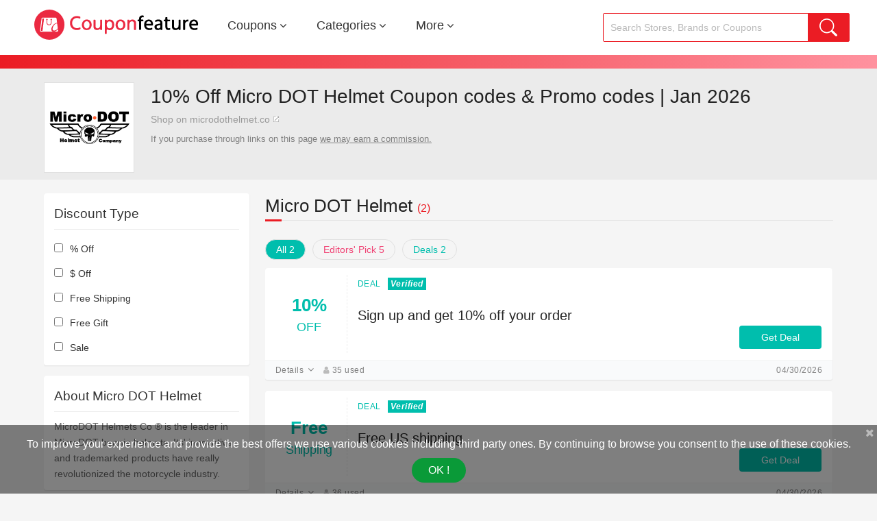

--- FILE ---
content_type: text/html; charset=utf-8
request_url: https://www.couponfeature.com/at/microdothelmet.co
body_size: 8987
content:
<!DOCTYPE html> <html lang="en"> <head> <!-- Google Tag Manager --> <script>(function(w,d,s,l,i){w[l]=w[l]||[];w[l].push({'gtm.start': new Date().getTime(),event:'gtm.js'});var f=d.getElementsByTagName(s)[0], j=d.createElement(s),dl=l!='dataLayer'?'&l='+l:'';j.async=true;j.src= 'https://www.googletagmanager.com/gtm.js?id='+i+dl;f.parentNode.insertBefore(j,f); })(window,document,'script','dataLayer','GTM-NBHBN3S');</script> <!-- End Google Tag Manager --> <meta http-equiv="Content-Type" content="text/html; charset=utf-8"/> <title>Micro DOT Helmet Coupons 2026: 10% Off Coupons & Promo Codes for Micro DOT Helmet</title> <meta content="Get 10% Off with 2 active Micro DOT Helmet promo codes & coupons form couponfeature. Check fresh Micro DOT Helmet coupon codes & Deals - updated daily at couponfeature." name="description"/> <meta content="Micro DOT Helmet coupons，Micro DOT Helmet promo code，Micro DOT Helmet coupon code， Micro DOT Helmet coupon, Micro DOT Helmet coupon codes, Micro DOT Helmet discount code, Micro DOT Helmet deals,Micro DOT Helmet discounts, Micro DOT Helmet promotional code" name="keywords"/> <meta name="robots" content="index,follow" /> <meta name="googlebot" content="noarchive" /> <meta name="viewport" content="width=device-width, initial-scale=1"> <meta name="fo-verify" content="d17d7bd7-64e2-4fde-9693-5e9e0a707a6c"> <meta name='ir-site-verification-token' value='2043764080' /> <meta name="verification" content="691fc4dc7f67fe3c6621288f6d487bae" /> <meta name="1e9b3f0b51bc3ac" content="21c5bdb2c3dfee3b651fcadbc3a5d4bc" /> <meta name="linkbuxverifycode" content="32dc01246faccb7f5b3cad5016dd5033" /> <meta name="lhverifycode" content="32dc01246faccb7f5b3cad5016dd5033" /> <meta name="yandex-verification" content="f21c25d30a9dd237" /> <link rel="dns-prefetch" href="https://www.couponfeature.com"/> <link rel="canonical" href="https://www.couponfeature.com/at/microdothelmet.co"/> <link rel="shortcut icon" href="/favicon.ico?v26011201"/> <link href="/static/index/css/global.css?v26011201" type="text/css" rel="stylesheet"/> <link rel="preload" href="/static/index/font-awesome/css/font-awesome.min.css" as="style" onload="this.rel='stylesheet'"/> <link rel="preload" type="font/woff2" href="/static/index/font-awesome/fonts/fontawesome-webfont.woff2?v=4.7.0" as="font" crossorigin="anonymous"/> </head> <body> <!-- Google Tag Manager (noscript) --> <noscript><iframe src="https://www.googletagmanager.com/ns.html?id=GTM-NBHBN3S" height="0" width="0" style="display:none;visibility:hidden"></iframe></noscript> <!-- End Google Tag Manager (noscript) --> <header> <div class="header"> <div class="head"> <div class="ph"> <span class="nav_icon" onClick="ph_nav()"><i class="fa fa-bars fa-lg"></i></span> <div class="ph_search"> <div class="search"> <form action="/siteinfo/search/" method="get"> <input type="text" class="sear" name="sear" id="search_text_ph" autocomplete="off" value="" onKeyUp="auto_complete('ph')" placeholder="Search Stores, Brands or Coupons" > <i class="fa fa-close fa-lg" onclick="clearBar()"></i> </form> <div class="search_pop" id="search_pop_ph"></div> </div> </div> <nav class="ph_nav"> <a href="https://www.couponfeature.com/coupons/" title="Coupons">Coupons</a> <a href="https://www.couponfeature.com/promo-code/" title="Categories">Categories</a> <a href="https://www.couponfeature.com/blog/" title="Blog">Blog</a> <a href="https://www.couponfeature.com/browser-extension/" title="Coupon Extension">Coupon Extension</a> </nav> <a href="/" class="logo" title="couponfeature.com"></a> <div class="ph_sear" onClick="ph_sear()"><i class="fa fa-search fa-lg"></i></div> </div> <div class="pc"> <a href="/" class="logo" title="couponfeature.com"></a> <div class="nav_search"> <div class="search"> <form action="/siteinfo/search/" method="get"> <input type="text" class="sear" name="sear" id="search_text_pc" autocomplete="off" value="" onKeyUp="auto_complete('pc')" placeholder="Search Stores, Brands or Coupons" > <input type="submit" id="submit" class="sear_btn" value="search"/> </form> <div class="search_pop" id="search_pop_pc"></div> </div> </div> <nav class="nav"> <ul> <li onmouseenter="showTab(this)"> <a class="nav_title" title="Coupons" href="https://www.couponfeature.com/coupons/">Coupons</a>&nbsp;<i class="fa fa-angle-down cate"></i> <nav class="tab_menu"> <ul> <li><a href="https://www.couponfeature.com/at/walmart.com" title="Walmart Promo codes">Walmart Promo codes</a></li> <li><a href="https://www.couponfeature.com/at/macys.com" title="Macy's Promo codes">Macy's Promo Codes</a></li> <li><a href="https://www.couponfeature.com/at/ebay.com" title="eBay Coupon Codes">eBay Coupon Codes</a></li> <li><a href="https://www.couponfeature.com/at/aliexpress.com" title="AliExpress Coupons">AliExpress Coupons</a></li> <li><a href="https://www.couponfeature.com/at/woot.com" title="Woot Coupons">Woot Coupons</a></li> <li><a href="https://www.couponfeature.com/at/bedbathandbeyond.com" title="Bed Bath & Beyond">Bed Bath & Beyond Coupons</a></li> <li><a href="https://www.couponfeature.com/coupons/" title="More Coupons">More Coupons</a></li> </ul> </nav> </li> <li onmouseenter="showTab(this)"> <a class="nav_title" title="Categories" href="https://www.couponfeature.com/promo-code/">Categories</a>&nbsp;<i class="fa fa-angle-down cate"></i> <nav class="tab_menu"> <ul> <li><a href="https://www.couponfeature.com/promo-code/clothing/" title="Clothing">Clothing</a></li> <li><a href="https://www.couponfeature.com/promo-code/health-beauty/" title="Health & Beauty">Health & Beauty</a></li> <li><a href="https://www.couponfeature.com/promo-code/travel/" title="Travel">Travel</a></li> <li><a href="https://www.couponfeature.com/promo-code/home-garden/" title="Home Garden">Home & Garden</a></li> <li><a href="https://www.couponfeature.com/promo-code/department-store/" title="Department Store">Department Store</a></li> <li><a href="https://www.couponfeature.com/promo-code/" title="More Categories">More Categories</a></li> </ul> </nav> </li> <li onmouseenter="showTab(this)"> <a class="nav_title" title="More" href="javascript:void(0)">More</a>&nbsp;<i class="fa fa-angle-down cate"></i> <nav class="tab_menu"> <ul> <li><a href="https://www.couponfeature.com/browser-extension/" title="Coupon Extension">Install Coupon Extension</a></li> <li><a href="https://www.couponfeature.com/blog/" title="Blog">Blog</a></li> </ul> </nav> </li> </ul> </nav> </div> </div> </div> <div class="visitor"></div> <a name="top"></a> </header> <p class="pv_policy hidden">If you purchase through links on this page <a href="/siteinfo/policy.html" title="Privacy Policy" target="_blank" rel="nofollow">we may earn a commission.</a></p> <div class="path_store"> <div class="store_brief"> <div class="clear"></div> <div class="margin_top_10"></div> <div class="store_brief_logo"> <a class="store_logo gtm_tracking" href="/track/U1RPUkU=||||bWljcm9kb3RoZWxtZXQuY28=||aHR0cHM6Ly93d3cuY291cG9uZmVhdHVyZS5jb20vYXQvbWljcm9kb3RoZWxtZXQuY28=||" target="_blank" rel="nofollow"><img src="https://img.madeinlink.com/ImagesFile/SiteImages/Site_202204/Original/fee0784e-eb56-4e07-ac0c-a67c725da563.png" alt="Micro DOT Helmet Promo Codes" onerror="this.src='/static/index/images/logo.svg'"/></a> </div> <div class="brief"> <h1>10% Off Micro DOT Helmet Coupon codes &amp; Promo codes | Jan 2026</h1> <a class="web_url gtm_tracking" href="/track/U1RPUkU=||||bWljcm9kb3RoZWxtZXQuY28=||aHR0cHM6Ly93d3cuY291cG9uZmVhdHVyZS5jb20vYXQvbWljcm9kb3RoZWxtZXQuY28=||" target="_blank" rel="nofollow">Shop on microdothelmet.co</a> <!--<p class="store_desc" onclick="view_brief(this)">Enjoy big Coupon code with 2 Micro DOT Helmet Promo code in January 2026, CouponFeature.com search and collect all the latest discount code, deals in order to save much money for you. how to use microdothelmet.co coupon code? just visit it find the best promo code for you , and copy it, then back to microdothelmet.co Add all of your favorite items to your shopping cart and proceed to the payment process. take a good look at all our money-saving offers to see what you can save.</p>--> <span class="brief_t show">If you purchase through links on this page <a href="/siteinfo/policy.html" title="Privacy Policy" target="_blank" rel="nofollow">we may earn a commission.</a></span> </div> </div> </div> <div class="main_content"> <div class="column_right"> <div class="main_coupons"> <div class="title wrap"> <h2 class="browse">Micro DOT Helmet <a class="store_coupons_num" rel="nofollow" data-code="2"> (2)</a></h2><div class="lower"></div> </div> <div class="select"> <div class="option all active" id="option_all" onclick="m_option('all','store_coupons')">All 2</div> <div class="option editor" id="option_editor" onclick="m_option('editor','coupon_editors')">Editors' Pick 5</div> <div class="option deal" id="option_deal" onclick="m_option('deal','coupon_deal')">Deals 2</div> </div> <div class="coupons_box col_1"> <article class="store_coupons filter_coupons coupon_deal discount_percent"> <div class="offer_list"> <div class="promo_infor"><span class="offer get_deal"><span class="percent">10% <span>off</span></span></span></div> <div class="coupons_jump"> <a class="ty_label type_green" href="https://www.couponfeature.com/deals/" title="Deals">deal</a><a class="label ft_label">Verified</a> <p class="coupon_title gtm_tracking" onClick="jump_url('70725737')">Sign up and get 10% off your order</p> </div> <p class="jump_btn get_deal gtm_tracking" onClick="jump_url('70725737')" id="get_deal_70725737"> Get Deal</p> </div> <div class="detail_more" onclick="shrinks('70725737')"> <div class="dt_btn">Details <i class="fa fa-angle-down cate"></i> <span class="used"><i class="fa fa-user"></i> 35 used</span><span class="expire_time">04/30/2026</span> </div> </div> <div class="details_terms" id="oterms_70725737"> <p><b>Promo Detail: </b> Stay updated on new collections and insured exclusive promotions!</p><p><b>Expiry Date: </b> 04/30/2026</p> </div> </article> <article class="store_coupons filter_coupons coupon_deal discount_free_shipping"> <div class="offer_list"> <div class="promo_infor"><span class="offer get_deal"><span class="free">Free<span>shipping</span></span></span></div> <div class="coupons_jump"> <a class="ty_label type_green" href="https://www.couponfeature.com/deals/" title="Deals">deal</a><a class="label ft_label">Verified</a> <p class="coupon_title gtm_tracking" onClick="jump_url('70725743')">Free US shipping</p> </div> <p class="jump_btn get_deal gtm_tracking" onClick="jump_url('70725743')" id="get_deal_70725743"> Get Deal</p> </div> <div class="detail_more" onclick="shrinks('70725743')"> <div class="dt_btn">Details <i class="fa fa-angle-down cate"></i> <span class="used"><i class="fa fa-user"></i> 36 used</span><span class="expire_time">04/30/2026</span> </div> </div> <div class="details_terms" id="oterms_70725743"> <p><b>Promo Detail: </b> Once they receive your order, well packed and fast delivery services for you!</p><p><b>Expiry Date: </b> 04/30/2026</p> </div> </article> <div class="clear"></div> <article class="store_coupons coupon_editors"> <div class="offer_list"> <div class="promo_infor"><span class="offer get_code"><span class="percent">23% <span>off</span></span></span></div> <div class="coupons_jump"> <a class="ty_label type_red" href="https://www.couponfeature.com/coupons/" title="Coupons">code</a> <p class="coupon_title gtm_tracking" onClick="jump_url('81412919')">23% Off Robot Vacuum and Mop at Mobstub</p> <p class="coupon_desc"><a class="store_name" href="https://www.couponfeature.com/at/mobstub.com" title="MobStub">MobStub</a></p> </div> <p class="jump_btn get_code gtm_tracking" onClick="jump_url('81412919')" id="get_code_81412919"><span class="jump_get" id="jump_get_81412919">...J7</span> Get Code </p> </div> <div class="detail_more" onclick="shrinks('81412919')"> <div class="dt_btn">Details <i class="fa fa-angle-down cate"></i></div> </div> <div class="details_terms" id="oterms_81412919"> <p><b>Promo Detail: </b> This offer may expire in any minute. Come and use it to save money on your shopping on mobstub.com and give yourself a treat.</p> </div> </article> <article class="store_coupons coupon_editors"> <div class="offer_list"> <div class="promo_infor"><span class="offer get_code"><span class="percent">10% <span>off</span></span></span></div> <div class="coupons_jump"> <a class="ty_label type_red" href="https://www.couponfeature.com/coupons/" title="Coupons">code</a> <p class="coupon_title gtm_tracking" onClick="jump_url('81374419')">10% Off Storewide at LEVEL8</p> <p class="coupon_desc"><a class="store_name" href="https://www.couponfeature.com/at/level8cases.com" title="LEVEL8">LEVEL8</a></p> </div> <p class="jump_btn get_code gtm_tracking" onClick="jump_url('81374419')" id="get_code_81374419"><span class="jump_get" id="jump_get_81374419">...MS</span> Get Code </p> </div> <div class="detail_more" onclick="shrinks('81374419')"> <div class="dt_btn">Details <i class="fa fa-angle-down cate"></i></div> </div> <div class="details_terms" id="oterms_81374419"> <p><b>Promo Detail: </b> This offer may expire in any minute. Come and use it to save money on your shopping on level8cases.com and give yourself a treat.</p> </div> </article> <article class="store_coupons coupon_editors"> <div class="offer_list"> <div class="promo_infor"><span class="offer get_code"><span class="percent">20% <span>off</span></span></span></div> <div class="coupons_jump"> <a class="ty_label type_red" href="https://www.couponfeature.com/coupons/" title="Coupons">code</a> <p class="coupon_title gtm_tracking" onClick="jump_url('66019019')">20% Off (Storewide) at Targus</p> <p class="coupon_desc"><a class="store_name" href="https://www.couponfeature.com/at/us.targus.com" title="Targus US">Targus US</a></p> </div> <p class="jump_btn get_code gtm_tracking" onClick="jump_url('66019019')" id="get_code_66019019"><span class="jump_get" id="jump_get_66019019">...20</span> Get Code </p> </div> <div class="detail_more" onclick="shrinks('66019019')"> <div class="dt_btn">Details <i class="fa fa-angle-down cate"></i></div> </div> <div class="details_terms" id="oterms_66019019"> <p><b>Promo Detail: </b> This offer may expire in any minute. Come and use it to save money on your shopping on us.targus.com and give yourself a treat.</p> </div> </article> <article class="store_coupons coupon_editors"> <div class="offer_list"> <div class="promo_infor"><span class="offer get_code"><span class="percent">20% <span>off</span></span></span></div> <div class="coupons_jump"> <a class="ty_label type_red" href="https://www.couponfeature.com/coupons/" title="Coupons">code</a> <p class="coupon_title gtm_tracking" onClick="jump_url('81384819')">20% Off Select Items (minimum Order $150) at South Moon Under</p> <p class="coupon_desc"><a class="store_name" href="https://www.couponfeature.com/at/southmoonunder.com" title="South Moon Under">South Moon Under</a></p> </div> <p class="jump_btn get_code gtm_tracking" onClick="jump_url('81384819')" id="get_code_81384819"><span class="jump_get" id="jump_get_81384819">...ER</span> Get Code </p> </div> <div class="detail_more" onclick="shrinks('81384819')"> <div class="dt_btn">Details <i class="fa fa-angle-down cate"></i></div> </div> <div class="details_terms" id="oterms_81384819"> <p><b>Promo Detail: </b> This offer may expire in any minute. Come and use it to save money on your shopping on southmoonunder.com and give yourself a treat.</p> </div> </article> <article class="store_coupons coupon_editors"> <div class="offer_list"> <div class="promo_infor"><span class="offer get_code"><span class="percent">20% <span>off</span></span></span></div> <div class="coupons_jump"> <a class="ty_label type_red" href="https://www.couponfeature.com/coupons/" title="Coupons">code</a> <p class="coupon_title gtm_tracking" onClick="jump_url('81372919')">20% Off Powder Refill Collection at LastObject</p> <p class="coupon_desc"><a class="store_name" href="https://www.couponfeature.com/at/lastobject.com" title="lastobject">lastobject</a></p> </div> <p class="jump_btn get_code gtm_tracking" onClick="jump_url('81372919')" id="get_code_81372919"><span class="jump_get" id="jump_get_81372919">...20</span> Get Code </p> </div> <div class="detail_more" onclick="shrinks('81372919')"> <div class="dt_btn">Details <i class="fa fa-angle-down cate"></i></div> </div> <div class="details_terms" id="oterms_81372919"> <p><b>Promo Detail: </b> This offer may expire in any minute. Come and use it to save money on your shopping on lastobject.com and give yourself a treat.</p> </div> </article> <div class="clear"></div> <div class="margin_top_20"></div> <div class="title"><h2 class="browse">Expired Micro DOT Helmet Coupons<span> might still work:</span></h2><div class="lower"></div></div> <article class="store_coupons"> <div class="offer_list"> <div class="promo_infor"><span class="offer get_deal"><span class="dollar"> $50<span class="point"></span><span>off</span></span></span></div> <div class="coupons_jump"> <a class="ty_label type_green" href="https://www.couponfeature.com/deals/" title="Deals">deal</a> <p class="coupon_title gtm_tracking" onClick="jump_url('51901099')">Get up to $50 off Clearance Helmets</p> </div> <p class="jump_btn get_deal gtm_tracking" onClick="jump_url('51901099')" id="get_deal_51901099"> Get Deal</p> </div> <div class="detail_more" onclick="shrinks('51901099')"> <div class="dt_btn">Details <i class="fa fa-angle-down cate"></i></div> </div> <div class="details_terms" id="oterms_51901099"> <p><b>Promo Detail: </b> There is a huge promotion for you to get your hands on, offering you $50 Off.</p> </div> </article> <article class="store_coupons"> <div class="offer_list"> <div class="promo_infor"><span class="offer get_deal"><span class="free">Free<span>shipping</span></span></span></div> <div class="coupons_jump"> <a class="ty_label type_green" href="https://www.couponfeature.com/deals/" title="Deals">deal</a> <p class="coupon_title gtm_tracking" onClick="jump_url('51901067')">Free shipping on your orders</p> </div> <p class="jump_btn get_deal gtm_tracking" onClick="jump_url('51901067')" id="get_deal_51901067"> Get Deal</p> </div> <div class="detail_more" onclick="shrinks('51901067')"> <div class="dt_btn">Details <i class="fa fa-angle-down cate"></i></div> </div> <div class="details_terms" id="oterms_51901067"> <p><b>Promo Detail: </b> Grab the fantastic free shipping before it’s gone. Click this offer and start your shopping on microdothelmet.co.</p> </div> </article> <article class="store_coupons"> <div class="offer_list"> <div class="promo_infor"><span class="offer get_deal"><span class="dollar"><span>from</span> $79<span class="point">99</span></span></span></div> <div class="coupons_jump"> <a class="ty_label type_green" href="https://www.couponfeature.com/deals/" title="Deals">deal</a> <p class="coupon_title gtm_tracking" onClick="jump_url('60883505')">Clearance-in-dot-helmets from $79.99</p> </div> <p class="jump_btn get_deal gtm_tracking" onClick="jump_url('60883505')" id="get_deal_60883505"> Get Deal</p> </div> <div class="detail_more" onclick="shrinks('60883505')"> <div class="dt_btn">Details <i class="fa fa-angle-down cate"></i></div> </div> <div class="details_terms" id="oterms_60883505"> <p><b>Promo Detail: </b> Do not miss out and save even more on your order with this microdothelmet.co coupon! Shop now!</p> </div> </article> <article class="store_coupons"> <div class="offer_list"> <div class="promo_infor"><span class="offer get_deal"><span class="dollar"><span>from</span> $3<span class="point"></span></span></span></div> <div class="coupons_jump"> <a class="ty_label type_green" href="https://www.couponfeature.com/deals/" title="Deals">deal</a> <p class="coupon_title gtm_tracking" onClick="jump_url('60883506')">Accessories-bikers starting from $3</p> </div> <p class="jump_btn get_deal gtm_tracking" onClick="jump_url('60883506')" id="get_deal_60883506"> Get Deal</p> </div> <div class="detail_more" onclick="shrinks('60883506')"> <div class="dt_btn">Details <i class="fa fa-angle-down cate"></i></div> </div> <div class="details_terms" id="oterms_60883506"> <p><b>Promo Detail: </b> Order everything you like from microdothelmet.co at a promotional price when applying our deals and offers. Click here to receive items from $3.</p> </div> </article> <article class="store_coupons"> <div class="offer_list"> <div class="promo_infor"><span class="offer get_deal"><span class="dollar"><span>from</span> $29<span class="point">99</span></span></span></div> <div class="coupons_jump"> <a class="ty_label type_green" href="https://www.couponfeature.com/deals/" title="Deals">deal</a> <p class="coupon_title gtm_tracking" onClick="jump_url('60883507')">Microlid-curve-helmets from $29.99</p> </div> <p class="jump_btn get_deal gtm_tracking" onClick="jump_url('60883507')" id="get_deal_60883507"> Get Deal</p> </div> <div class="detail_more" onclick="shrinks('60883507')"> <div class="dt_btn">Details <i class="fa fa-angle-down cate"></i></div> </div> <div class="details_terms" id="oterms_60883507"> <p><b>Promo Detail: </b> Click this link to get items from $29.99. You’ll take advantage of promotional prices and never pay full on microdothelmet.co!</p> </div> </article> <article class="store_coupons"> <div class="offer_list"> <div class="promo_infor"><span class="offer get_code"><span class="dollar"> $5<span class="point"></span><span>off</span></span></span></div> <div class="coupons_jump"> <a class="ty_label type_red" href="https://www.couponfeature.com/coupons/" title="Coupons">code</a> <p class="coupon_title gtm_tracking" onClick="jump_url('54368645')">$5 off any order</p> </div> <p class="jump_btn get_code gtm_tracking" onClick="jump_url('54368645')" id="get_code_54368645"><span class="jump_get" id="jump_get_54368645">...FF</span> Get Code </p> </div> <div class="detail_more" onclick="shrinks('54368645')"> <div class="dt_btn">Details <i class="fa fa-angle-down cate"></i></div> </div> <div class="details_terms" id="oterms_54368645"> <p><b>Promo Detail: </b> Click and copy this coupon to shop and save $5 Off at Micro DOT Helmet.</p> </div> </article> <article class="store_coupons"> <div class="offer_list"> <div class="promo_infor"><span class="offer get_code"><span class="percent">5% <span>off</span></span></span></div> <div class="coupons_jump"> <a class="ty_label type_red" href="https://www.couponfeature.com/coupons/" title="Coupons">code</a> <p class="coupon_title gtm_tracking" onClick="jump_url('54368646')">5% off any order</p> </div> <p class="jump_btn get_code gtm_tracking" onClick="jump_url('54368646')" id="get_code_54368646"><span class="jump_get" id="jump_get_54368646">...C5</span> Get Code </p> </div> <div class="detail_more" onclick="shrinks('54368646')"> <div class="dt_btn">Details <i class="fa fa-angle-down cate"></i></div> </div> <div class="details_terms" id="oterms_54368646"> <p><b>Promo Detail: </b> Go to shop at Micro DOT Helmet and get 5% Off by using this coupon code.</p> </div> </article> <article class="store_coupons"> <div class="offer_list"> <div class="promo_infor"><span class="offer get_deal"><span class="dollar"><span>only</span> $89<span class="point">99</span></span></span></div> <div class="coupons_jump"> <a class="ty_label type_green" href="https://www.couponfeature.com/deals/" title="Deals">deal</a> <p class="coupon_title gtm_tracking" onClick="jump_url('64834807')">Discounted Microdot Beanie Helmets for $89.99</p> </div> <p class="jump_btn get_deal gtm_tracking" onClick="jump_url('64834807')" id="get_deal_64834807"> Get Deal</p> </div> <div class="detail_more" onclick="shrinks('64834807')"> <div class="dt_btn">Details <i class="fa fa-angle-down cate"></i></div> </div> <div class="details_terms" id="oterms_64834807"> <p><b>Promo Detail: </b> Click this link to get items at $89.99. You’ll take advantage of promotional prices and never pay full on microdothelmet.co!</p> </div> </article> <article class="store_coupons"> <div class="offer_list"> <div class="promo_infor"><span class="offer get_code"><span class="dollar"> $5<span class="point"></span><span>off</span></span></span></div> <div class="coupons_jump"> <a class="ty_label type_red" href="https://www.couponfeature.com/coupons/" title="Coupons">code</a> <p class="coupon_title gtm_tracking" onClick="jump_url('64834816')">$5 Off Your Purchase</p> </div> <p class="jump_btn get_code gtm_tracking" onClick="jump_url('64834816')" id="get_code_64834816"><span class="jump_get" id="jump_get_64834816">...C5</span> Get Code </p> </div> <div class="detail_more" onclick="shrinks('64834816')"> <div class="dt_btn">Details <i class="fa fa-angle-down cate"></i></div> </div> <div class="details_terms" id="oterms_64834816"> <p><b>Promo Detail: </b> Make use of this promo code from Micro DOT Helmet to save $5 Off.</p> </div> </article> <article class="store_coupons"> <div class="offer_list"> <div class="promo_infor"><span class="offer get_code"><span class="percent">5% <span>off</span></span></span></div> <div class="coupons_jump"> <a class="ty_label type_red" href="https://www.couponfeature.com/coupons/" title="Coupons">code</a> <p class="coupon_title gtm_tracking" onClick="jump_url('64834810')">5% Off Sitewide</p> </div> <p class="jump_btn get_code gtm_tracking" onClick="jump_url('64834810')" id="get_code_64834810"><span class="jump_get" id="jump_get_64834810">...FF</span> Get Code </p> </div> <div class="detail_more" onclick="shrinks('64834810')"> <div class="dt_btn">Details <i class="fa fa-angle-down cate"></i></div> </div> <div class="details_terms" id="oterms_64834810"> <p><b>Promo Detail: </b> Redeem this great 5% Off coupon at Micro DOT Helmet once you make the shopping and check out.</p> </div> </article> </div> <div class="clear"></div> <div class="faq_content"> <div class="title"><h2 class="left_h2">How to use a Micro DOT Helmet Offer？</h2></div> <div class="content"> <p>Firstly, you pick up the item and add it to the shopping cart. Please ensure that you've chosen the proper quantity, color, size and other details.</p> <p>Secondly, you copy the coupon code of couponfeature.com which can be applied to the item you’ve chosen. It means that your item meets the application requirement of the coupon code. When you click on the coupon code, you can read its requirement.</p> <p>Thirdly, you apply the discount code at checkout.</p> <p>Finally, you get discounted price and pay for the item.</p> </div> </div> <div class="faq_content"> <div class="title"><h2 class="left_h2">Why Can’t I use Micro DOT Helmet Coupon Codes?</h2></div> <div class="content"> <p>If you can't use Micro DOT Helmet Discounts coupon codes, There are some reasons why you are unable to use:</p> <p>1. The code has expired.</p> <p>2. You have used the code already.</p> <p>3. The code has been entered incorrectly.</p> <p>4. The code can't be used on the product you're purchasing.</p> <p>5. The code requires you to spend a minimum amount which you've got not reached Please double check the code's terms and see the detail on the store site if you meet any questions.</p> </div> </div> </div> </div> <aside class="column_left"> <div class="aside_part"> <div class="sidebar_box"> <span class="title">Discount Type</span> <div class="content"> <form id="filter-form" class="filter_selection"> <label class="elem_option"> <input type="checkbox" name="deal_type[]" value="discount_percent" class="myInput"/> <span>% Off</span> </label> <label class="elem_option"> <input type="checkbox" name="deal_type[]" value="discount_dollar" class="myInput"/> <span>$ Off</span> </label> <label class="elem_option"> <input type="checkbox" name="deal_type[]" value="discount_free_shipping" class="myInput"/> <span>Free Shipping</span> </label> <label class="elem_option"> <input type="checkbox" name="deal_type[]" value="discount_free_gift" class="myInput"/> <span>Free Gift</span> </label> <label class="elem_option"> <input type="checkbox" name="deal_type[]" value="discount_sale" class="myInput"/> <span>Sale</span> </label> </form> </div> </div> </div> <div class="aside_part"> <div class="sidebar_box"><span class="title">About Micro DOT Helmet</span> <div class="content"> <div class="about_p more"><p>MicroDOT Helmets Co ® is the leader in MicroDOT beanie helmets. Its&#39; innovative and trademarked products have really revolutionized the motorcycle industry.</p></div> </div> </div> </div> <div class="aside_part"> <div class="sidebar_box"><span class="title">Today’s Micro DOT Helmet Top Offers:</span> <div class="content"> <ul class="top_offer"> <li><p class="discount_title gtm_tracking" onClick="jump_url('70725737')">Sign up and get 10% off your order</p></li> <li><p class="discount_title gtm_tracking" onClick="jump_url('70725743')">Free US shipping</p></li> </ul> <p>Total Offers <span class="red_stats">2</span></p> <p>Coupons <span class="red_stats">0</span></p> <p>Deals <span class="red_stats">2</span></p> <p>Best Discount <span class="red_stats">10% Off</span></p> </div> </div> </div> <div class="aside_part"> <div class="sidebar_box"><span class="title">Related Stores</span> <div class="content"> <a href="https://www.couponfeature.com/at/casetify.com" title="CASETiFY" class="cate_item">CASETiFY</a> <a href="https://www.couponfeature.com/at/glamermaid.com" title="Glamermaid" class="cate_item">Glamermaid</a> <a href="https://www.couponfeature.com/at/yoox.com" title="YOOX" class="cate_item">YOOX</a> <a href="https://www.couponfeature.com/at/speckyfoureyes.com" title="Specky Four Eyes" class="cate_item">Specky Four Eyes</a> <a href="https://www.couponfeature.com/at/ipitaka.com" title="PITAKA" class="cate_item">PITAKA</a> <a href="https://www.couponfeature.com/at/planttherapy.com" title="Plant Therapy" class="cate_item">Plant Therapy</a> <a href="https://www.couponfeature.com/at/zennioptical.com" title="Zenni Optical" class="cate_item">Zenni Optical</a> <a href="https://www.couponfeature.com/at/limeroad.com" title="LimeRoad" class="cate_item">LimeRoad</a> <a href="https://www.couponfeature.com/at/loopsandwales.com" title="Loops and Wales" class="cate_item">Loops and Wales</a> <a href="https://www.couponfeature.com/at/forbesandlewis.com" title="Forbes &amp; Lewis" class="cate_item">Forbes &amp; Lewis</a> <a href="https://www.couponfeature.com/at/headkandypro.com" title="Head Kandy" class="cate_item">Head Kandy</a> <a href="https://www.couponfeature.com/at/smartandsexy.com" title="Smart and Sexy" class="cate_item">Smart and Sexy</a> </div> </div> </div> </aside> <div class="clear"></div> </div> <div class="main_down"> <div class="main_content"> <div class="main_down_lang"> <div class="title"><div class="upper"><h2>Trending Stores</h2></div></div> <div class="new_store trending_store"> <a href="/at/macys.com" title="Macy's">Macy's</a> <a href="/at/walmart.com" title="Walmart">Walmart</a> <a href="/at/bedbathandbeyond.com" title="Bed Bath And Beyond">Bed Bath And Beyond</a> <a href="/at/aliexpress.com" title="Aliexpress">Aliexpress</a> <a href="/at/spinealign.com" title="SpineAlign">SpineAlign</a> <a href="/at/chewy.com" title="Chewy">Chewy</a> <a href="/at/expedia.com" title="Expedia">Expedia</a> <a href="/at/myheritage.com" title="Myheritage">Myheritage</a> <a href="/at/anthropologie.com" title="Anthropologie">Anthropologie</a> <a href="/at/lowes.com" title="Lowes">Lowes</a> <a href="/at/papermart.com" title="Papermart">Papermart</a> <a href="/at/dyson.com" title="Dyson">Dyson</a> <a href="/at/jessicalondon.com" title="Jessica London">Jessica London</a> <a href="/at/lego.com" title="Lego">Lego</a> <a href="/at/woot.com" title="Woot">Woot</a> <a href="/at/abt.com" title="Abt">Abt</a> <a href="/at/barcelo.com" title="Barcelo">Barcelo</a> <a href="/at/temu.com" title="TEMU">TEMU</a> <a href="/at/prodigygame.com" title="Prodigy">Prodigy</a> <a href="/at/oyorooms.com" title="OYO Rooms">OYO Rooms</a> <a href="/at/eileenfisher.com" title="Eileen Fisher">Eileen Fisher</a> <a href="/at/kohls.com" title="Kohls">Kohls</a> <a href="/at/blacklyte.com" title="Blacklyte">Blacklyte</a> <a href="/at/pinkblushmaternity.com" title="Pinkblush">Pinkblush</a> <a href="/at/jacksonhewitt.com" title="Jackson Hewitt">Jackson Hewitt</a> <a href="/at/paulayoung.com" title="Paula Young">Paula Young</a> <a href="/at/meshki.us" title="Meshki">Meshki</a> <a href="/at/privatewhitevc.com" title="Private White VC">Private White VC</a> <a href="/at/thehalara.com" title="Halara">Halara</a> <a href="/at/stylevana.com" title="Stylevana">Stylevana</a> <a href="/at/iplay.com" title="Iplay">Iplay</a> <a href="/at/shaws.com" title="Shaws">Shaws</a> <a href="/at/wedgwood.com" title="Wedgwood">Wedgwood</a> <a href="/at/ashleyfurniture.com" title="Ashley Furniture Mattress">Ashley Furniture Mattress</a> <a href="/at/prm.com" title="PRM">PRM</a> <a href="/at/rihoas.com" title="Rihoas">Rihoas</a> <a href="/at/gtracing.com" title="Gtracing">Gtracing</a> <a href="/at/join.skillshare.com" title="Skillshare">Skillshare</a> <a href="/at/takethesis.com" title="Thesis">Thesis</a> <a href="/at/hk.dvf.com" title="DVF">DVF</a> <a href="/at/stevemadden.ca" title="Steve Madden Canada">Steve Madden Canada</a> <a href="/at/relentlessdefender.com" title="Relentless Defender">Relentless Defender</a> <a href="/at/goli.com" title="Goli">Goli</a> <a href="/at/rag-bone.com" title="rag &amp; bone">rag & bone</a> <a href="/at/avast.com" title="Avast">Avast</a> <a href="/at/shop.samsonite.com" title="Samsonite">Samsonite</a> <a href="/at/gamestop.com" title="Gamestop">Gamestop</a> <a href="/at/humblebundle.com" title="Humble Bundle">Humble Bundle</a> <a href="/at/spirithalloween.com" title="Spirit Halloween">Spirit Halloween</a> <a href="/at/peacebird.com" title="Peacebird">Peacebird</a> </div> <div class="more_store" onclick="more_store()"><span><i class="fa fa-angle-down fa-2x"></i></span></div> </div> </div> </div> <div class="main_content"> <div class="path"> <a href="https://www.couponfeature.com" title="couponfeature.com">Home</a>&nbsp;&gt;&nbsp; <a href="/promo-code/accessories/" title="Accessories">Accessories</a>&nbsp;&gt;&nbsp; <a href="/promo-code/headwear/" title="Headwear">Headwear</a>&nbsp;&gt;&nbsp; <span>Micro DOT Helmet</span> </div> </div> <footer> <div class="footer_main"> <div class="footer clear"> <div class="about_us"> <div class="col_down"> <span class="tit">All Countries</span> <a href="https://www.couponfeature.com" title="Couponfeature United States"><img data-src="/static/index/images/flag/us.jpg" alt="Couponfeature United States" class="lazyload"/> <span>United States</span></a> <a href="https://www.couponfeature.com/au/" title="Couponfeature Australia"><img data-src="/static/index/images/flag/au.jpg" alt="Couponfeature Australia" class="lazyload"/> <span>Australia</span></a> <a href="https://www.couponfeature.com/in/" title="Couponfeature India"><img data-src="/static/index/images/flag/in.jpg" alt="Couponfeature India" class="lazyload"/> <span>India</span></a> <a href="https://www.couponfeature.com/de/" title="Couponfeature Deutschland"><img data-src="/static/index/images/flag/de.jpg" alt="Couponfeature Deutschland" class="lazyload"/> <span>Deutschland</span></a> <a href="https://www.couponfeature.com/es/" title="Couponfeature Spain"><img data-src="/static/index/images/flag/sp.jpg" alt="Couponfeature Spain" class="lazyload"/> <span>Spain</span></a> <a href="https://www.couponfeature.com/it/" title="Couponfeature Italia"><img data-src="/static/index/images/flag/it.jpg" alt="Couponfeature Italia" class="lazyload"/> <span>Italia</span></a> <a href="https://www.couponfeature.com/br/" title="Couponfeature Brasil"><img data-src="/static/index/images/flag/br.jpg" alt="Couponfeature Brasil" class="lazyload"/> <span>Brasil</span></a> </div> <div class="col_down"> <span class="tit">Holiday</span> <a href="https://www.couponfeature.com/black-friday/" title="Black Friday">Black Friday</a> <a href="https://www.couponfeature.com/cyber-monday/" title="Cyber Monday">Cyber Monday</a> <a href="https://www.couponfeature.com/christmas/" title="Christmas">Christmas</a> <a href="https://www.couponfeature.com/halloween-sale/" title="Halloween Sale">Halloween Sale</a> <a href="https://www.couponfeature.com/valentines-day/" title="Valentine's Day">Valentine's Day</a> </div> <div class="col_down"> <span class="tit">Stores</span> <a href="https://www.couponfeature.com/store/" title="Sitemap">Sitemap</a> <a href="https://www.couponfeature.com/promo-code/" title="Categories">Categories</a> <a href="https://www.couponfeature.com/popular-coupon-tags/" title="Coupon Tags">Coupon Tags</a> <a href="https://www.couponfeature.com/submit-a-coupon/" title="Submit A Coupon">Submit A Coupon</a> <a href="https://www.couponfeature.com/browser-extension/" title="Coupon Extension">Coupon Extension</a> </div> <div class="col_down"> <span class="tit">Company</span> <a href="https://www.couponfeature.com/siteinfo/about.html" title="About Couponfeature" rel="nofollow" >About US</a> <a href="https://www.couponfeature.com/siteinfo/contact-us.html" title="About Couponfeature" rel="nofollow" >Contact US</a> <a href="https://www.couponfeature.com/siteinfo/privacy-policy.html" title="Privacy Policy" rel="nofollow" >Privacy Policy</a> <a href="https://www.couponfeature.com/siteinfo/terms-of-service.html" title="Terms of Use" rel="nofollow" >Terms of Use</a> <a href="https://www.couponfeature.com/siteinfo/dmca.html" title="DMCA" rel="nofollow" >DMCA</a> <a href="https://www.couponfeature.com/siteinfo/policy.html" title="Disclosure Policy" rel="nofollow">Disclosure Policy</a> </div> </div> <div class="social"> <div class="get_social"> <a href="https://twitter.com/coupon_feature" target="_blank" rel="nofollow" title="twitter"><i class="fa fa-twitter"></i></a> <a href="https://www.instagram.com/couponfeature/" target="_blank" rel="nofollow" title="instagram"><i class="fa fa-instagram"></i></a> </div> </div> </div> <div class="foot"><p>© 2026 couponfeature.com All rights reserved.<br />Third-party trademarks are the property of their respective third-party owners. Presence of a third-party trademark does not mean that Couponfeature has any relationship with that third-party or that the third-party endorses Couponfeature or its services.</p></div> </div> <div class="cookie_box"> <div class="close" onclick="ShutDown()"><i class="fa fa-close"></i></div> <div class="coupon_code"> <div class="tips">To improve your experience and provide the best offers we use various cookies including third party ones. By continuing to browse you consent to the use of these cookies.</div> </div> <div class="code_down" onclick="ShutDown()">OK !</div> </div> <div class="chart" id="back-to-top"><a class="back_link" href="#top" title="back top"><i class="fa fa-angle-up"></i></a></div> <div class="full-screen" onclick="fullClick()"></div> <div class="code_box"> <div class="close" onclick="code_close()"> <svg width="16" height="18" xmlns="http://www.w3.org/2000/svg" version="1.1" xml:space="preserve"> <g fill="#9c9ca4"><path stroke="null" d="m14.5,3.81393l-1.31393,-1.31393l-5.18607,5.18607l-5.18607,-5.18607l-1.31393,1.31393l5.18607,5.18607l-5.18607,5.18607l1.31393,1.31393l5.18607,-5.18607l5.18607,5.18607l1.31393,-1.31393l-5.18607,-5.18607l5.18607,-5.18607z" id="svg_1"/></g> </svg> </div> <div class="code_wrapper"> <div class="info_wrapper"> <div class="logo_wrapper"><img src="" alt="" id="hlogo"/></div> <div class="info"> <p>Would you like Couponfeature to find All <span class="store_name" id="store_name"></span> codes with just one click？</p> <a class="ph_btn_add" href="https://chromewebstore.google.com/detail/couponfeature-coupon-find/nlcmhpgifhhiljekemmnbmnjdcblnlcg?utm_source=cf_seo_popup" title="Coupon Extension" target="_blank">Yes! Add to Chrome - It's free</a> </div> <a class="btn_add" href="https://chromewebstore.google.com/detail/couponfeature-coupon-find/nlcmhpgifhhiljekemmnbmnjdcblnlcg?utm_source=cf_seo_popup" title="Coupon Extension" target="_blank">Yes! Add to Chrome - It's free</a> </div> <div class="code_content"> <div class="htitle" id="htitle"></div> <p class="copy_title"></p> <div class="code_copy"> <p class="code" id="code"></p><div class="copy" data-clipboard-action="copy" data-clipboard-target="#code" id="copy_code"></div> </div> </div> </div> </div> </footer> <script src="/static/index/js/jquery-1.10.1.min.js"></script> <script src="/static/index/js/clipboard.min.js"></script> <script src="/static/index/js/lazysizes.min.js" async></script> <script src="/static/index/js/site.js?v26011201"></script> <script> $(document).ready(function(){ var clipboard = new Clipboard('.copy'); clipboard.on('success', function(e) { $("#copy_code").html("COPIED"); }); clipboard.on('error', function(e) { console.log(e); }); }); </script> <script defer src="https://static.cloudflareinsights.com/beacon.min.js/vcd15cbe7772f49c399c6a5babf22c1241717689176015" integrity="sha512-ZpsOmlRQV6y907TI0dKBHq9Md29nnaEIPlkf84rnaERnq6zvWvPUqr2ft8M1aS28oN72PdrCzSjY4U6VaAw1EQ==" data-cf-beacon='{"version":"2024.11.0","token":"bb142074381e401aa28482c0b3738643","r":1,"server_timing":{"name":{"cfCacheStatus":true,"cfEdge":true,"cfExtPri":true,"cfL4":true,"cfOrigin":true,"cfSpeedBrain":true},"location_startswith":null}}' crossorigin="anonymous"></script>
</body> </html> 

--- FILE ---
content_type: application/javascript
request_url: https://www.couponfeature.com/static/index/js/site.js?v26011201
body_size: 5996
content:
// JavaScript Document
function ph_nav() {
    $(".ph_nav").slideToggle();
}
function ph_sear() {
    $(".ph_nav").hide();
    $(".ph_search").slideToggle("500");
}
var mysearch;
function auto_complete(type) {
    var sear_str= $('#search_text_' + type).val();
    var val_length = sear_str.length;
    if (val_length > 1) {
        clearTimeout(mysearch);
        mysearch = setTimeout(function () {
            if (sear_str == '' || sear_str == null) {
                $('#search_text_' + type).val('');
                $("#search_pop_" + type).hide();
            } else {
                var url = window.location.href;
                url = url.split("/");
                $.post("/api/auto_complete/", {'sear_str': sear_str, 'url': url[3]},
                    function (data) {
                        if (data) {
                            $("#search_pop_" + type).html(data);
                            $("#search_pop_" + type).slideDown(50);
                        }
                    });
            }
        }, 700);
    } else {
        $("#search_pop_" + type).hide();
    }
}
function pop_url(id) {
    $("#" + id).slideDown(400);
    $(".store_logo").mouseleave(function () {
        $("#" + id).stop(true, true).hide();
    });
}
function auto_search() {
    var sear_store = $("#sear_store").val();
    if (sear_store != '') {
        $.post("/api/auto_search/", {'sear_store': sear_store},
            function (data) {
                if (data.length > 0) {
                    $(".elem_option1").hide();
                    data.forEach(e => {
                        $("#deal_" + e).show();
                    });
                } else {
                    $(".elem_option1").hide();
                    $("#view_more").hide();
                }
            });
    } else {
        $(".elem_option1").show();
        $("#view_more").show();
    }
}
function auto_pop() {
    var domain_name = $(".domain_name").val();
    if (domain_name != '') {
        $.post("/api/auto_pop/", {'domain_name': domain_name},
            function (data) {
                if (data) {
                    $(".store_pop").html(data);
                    $(".store_pop").show();
                }
            });
        $(".domain_msg").hide();
        $(".domain_name").removeClass('active');
    }
}
function check_store(value) {
    if (value) {
        $(".domain_name").val(value);
        $(".store_pop").hide();
    }
}
function showAct(id) {
    $(id).addClass("active");
    $(id).mouseleave(function () {
        $(id).removeClass("active");
    });
}
function m_option(id, type) {
    $(".filter_coupons").hide();
    $("." + type).show();
    $(".option").removeClass('active');
    $("#option_" + id).addClass('active');
    $(".option").css('background', 'unset');
    if (id == 'editor') {
        $("#option_" + id).css('background', '#f04374');
    } else if (id == 'code') {
        $("#option_" + id).css('background', '#eb1c24');
    } else {
        $("#option_" + id).css('background', '#00bead');
    }
}
function bl_option(id) {
    $(".options").removeClass('active');
    $("#options_" + id).addClass('active');
    if(id == 'all'){
        $(".blog_list").show();
        $(".loading_more").show();
    }else{
        $(".blog_list").hide();
        $(".blog_" + id).show();
        $(".loading_more").hide();
    }
}
function opacity_show(id) {
    $("#" + id).css('display', 'block');
    $(".cate_op").mouseleave(function () {
        $("#" + id).stop(true, true).hide();
    });
}
function view_more() {
    $("#filter_content").css('overflow-y', 'auto');
    $("#view_more").hide();
    $("#view_less").show();
}
function view_less() {
    $("#filter_content").css('overflow', 'hidden');
    $("#view_less").hide();
    $("#view_more").show();
}
function more_store(){
    $(".trending_store").toggleClass('more');
    $(".more_store").toggleClass('more');
}
function view_brief(tab){$(tab).toggleClass('more');}
function fullClick() {code_close();}
function code_close() {
    var url = window.location.href;
    url = url.split("?");
    if (url[1].indexOf("sear=") != -1) {//true
        var param = url[1].split("&");
        history.pushState(null, null, url[0] + "?" + param[0]);
    } else {
        history.pushState(null, null, url[0]);
    }
    $('.full-screen').hide();
    $('.code_box').hide();
}
function verity_close() {
    $('.full-screen').hide();
    $('.verify_box').hide();
}
function clearBar(){
    $("#search_text_ph").val('');
    $("#search_pop_ph").css('display', 'none');
    $(".ph_search").css('display', 'none');
}
var time;
var i = 0;
function holdDown() {
    time = setInterval(function ()
    {
        var load = document.getElementById('load');
        var result = document.getElementById('result');
        if (i < 50) {
            i += 1;
            load.style.width = i * 6 + 'px';
            result.innerText = i * 2 + '%';
        }
        if (i >= 50) {
            clearInterval(time);
            verify_success();
            $.cookie('is_verify',true,{expires: 30, path: '/'});
        }
    }, 100);
}
function holdUp() {clearInterval(time);}
var close_time;
function verify_success(){
    $("#result").hide();
    $("#check").show();
    close_time = setTimeout(function ()
    {
        $(".verify_box").hide();
        $(".full-screen").hide();
    }, 300);
    var domain_name=$.cookie('domain_name')?$.cookie('domain_name'):'';
    var coupon_code=$.cookie('coupon_code')?$.cookie('coupon_code'):'';
    var expire_date=$.cookie('expire_date')?$.cookie('expire_date'):'';
    var description=$.cookie('description')?$.cookie('description'):'';
    send_post(domain_name,coupon_code,expire_date,description);
}
function code_box_show(couponfeature_id,url) {
    var date = new Date();
    date.setTime(date.getTime() + (24 * 60 * 60 * 1000));
    var coupon_info= $.cookie('coupon_info')?$.cookie('coupon_info'):'';
    $.post("/api/out_track/", {'couponfeature_id':couponfeature_id,'url':url},
        function (data) {
            if(data){
                $('.full-screen').show();
                $('.code_box').show();
                $("#htitle").text(data.discount_title);
                $("#store_name").text(data.merchant_name);
                $("#hlogo").attr('src',data.merchant_logo);
                var store_html = "<a href='" + data.track + "' target='_blank' rel='nofollow' class='gtm_tracking'>" + data.merchant_name + " </a>";
                if (data.discount_code) {
                    $("#code").show();
                    $(".code_copy").show();
                    $(".copy_title").html(data.copy_info +' '+ store_html);
                    $("#code").html(data.discount_code);
                    if(coupon_info){
                        if(coupon_info.indexOf(data.discount_id) == -1){
                            coupon_info=jQuery.parseJSON($.cookie('coupon_info'));
                            coupon_info.push({'id':data.discount_id,'code':data.discount_code});
                            $.cookie('coupon_info', JSON.stringify(coupon_info), {expires: date, path: '/'});
                        }
                    }else{
                        coupon_info=[];
                        coupon_info.push({'id':data.discount_id,'code':data.discount_code});
                        $.cookie('coupon_info', JSON.stringify(coupon_info), {expires: date, path: '/'});
                    }
                } else {
                    $(".copy_title").html(data.deal_info +' '+ store_html);
                    $("#code").hide();
                    $(".code_copy").hide();
                }
                $("#code_desc").html(data.detail +' '+data.desc);
                if (data.expiretime) {
                    $("#code_time").html(data.expire_time_info +' '+ data.expiretime);
                }
                $("#code_like").html(data.works);
                $("#copy_code").html(data.copy_btn);
                dealCouponCode(data.discount_id,data.discount_code);
            }
        });
}
function dealCouponCode(coupon_id,coupon_code) {
    $('#get_code_' + coupon_id).css('background','none');
    $('#jump_get_' + coupon_id).css("text-align", "center");
    if (coupon_code) {
        $("#jump_get_" + coupon_id).text(coupon_code);
    }
}
function jump_url(id) {
    var http = window.location.href;
    url = http.split("?");
    if (url[1]) {
        window.open(http + "&couponfeature_id=" + id);
    } else {
        window.open(http + "?couponfeature_id=" + id);
    }
    window.location = '/track/'+id;
}
function showTab(tab) {
    $(tab).children('.tab_menu').slideToggle(100);
    $(tab).mouseleave(function () {
        $(".tab_menu").hide();
    });
}
$(document).ready(function () {
    var url = window.location.href;
    if(url.indexOf('couponfeature_id')>-1){
        var arr_url = url.split("couponfeature_id=");
        if (arr_url[1]) {
            code_box_show(arr_url[1],url);
        }
    }
    $(window).on('pageshow', () => {
        $("#search_text_ph").val('');
        $("#search_pop_ph").css('display', 'none');
    });
    $("#search_text_pc").click(function (e) {
        e.stopPropagation();
    });
    var coupon_info= $.cookie('coupon_info')?jQuery.parseJSON($.cookie('coupon_info')):[];
    if (coupon_info) {
        var coupon_length=coupon_info.length;
        for (var i = 0; i < coupon_length; i++) {
            dealCouponCode(coupon_info[i].id,coupon_info[i].code);
        }
    }
    /*$("img").lazyload({effect: "fadeIn"});*/
    if ($.cookie('pop') == '' || $.cookie('pop') == null) {cookie_box_show();}
    $("body").click(function () {
        $(".tab_menu").hide();
        $(".search_pop").hide();
        $(".store_pop").hide();
        $(".th_word").hide();
    });
    $(".filter_selection").on("input", function () {
        var chk_deal = [];
        var chk_store = [];
        var chk_domain = [];
        $('input[class="myInput"]:checked').each(function () {
            chk_deal.push($(this).val());
        });
        $('input[class="myInputs"]:checked').each(function () {
            chk_store.push($(this).val());
            chk_domain.push($(this).attr('data-url'));
        });
        $(".page").hide();
        $(".filter_coupons").hide();
        $(".sel_coupons").html('');
        $(".loading_more").hide();
        if (chk_deal.length > 0 && chk_store.length > 0) {
            getTagDeal(chk_domain, chk_deal, 1);
        } else if (chk_deal.length > 0 && chk_store.length <= 0) {
            var count = 0;
            chk_deal.forEach(e => {
                count += $("." + e).length;
                $("." + e).show();
                $('.store_coupons_num').text('(' + count + ')');
            });
        } else if (chk_store.length > 0 && chk_deal.length <= 0) {
            getTagDeal(chk_domain,[],1);
        } else {
            var coupon_num = $(".store_coupons_num").attr('data-code');
            $(".store_coupons_num").text('(' + coupon_num + ')');
            $(".paging").show();
            $(".filter_coupons").show();
            $(".loading_more").show();
        }
    });
    $(window).scroll(function () {
        if ($(window).scrollTop() > 100) {
            $("#back-to-top").fadeIn(1000);
        } else {
            $("#back-to-top").fadeOut(1000);
        }
    });
    $("#back-to-top").click(function () {
        if ($('html').scrollTop()) {
            $('html').animate({scrollTop: 0}, 200);
            return false;
        }
        $('body').animate({scrollTop: 0}, 200);
        return false;
    });
    $("#description").keyup(function () {
        $(".desc_msg").hide();
        $(this).removeClass('active');
    });
});
function code_blur(){
    var coupon_code = $("input[name='coupon_code']").val();
    if(coupon_code!='' && coupon_code.length>50){
        $(".code_msg").show();
        $("#code_msg").text('The field must not exceed 50 characters');
        $(".coupon_code").addClass('active');
    }else{
        $(".code_msg").hide();
    }
}
function desc_blur(){
    var description = $("textarea[name='description']").val();
    if(description !=''){
        if(description.length<10){
            $(".desc_msg").show();
            $("#desc_msg").text('The field must contain a minimum of 10 characters');
            $(".description").addClass('active');
        }else if(description.length>500){
            $(".desc_msg").show();
            $("#desc_msg").text('The field must not exceed 500 characters');
            $(".description").addClass('active');
        }else{
            $(".desc_msg").hide();
        }
    }
}
var is_verify=false;
function btnButton() {
    var domain_name = $("input[name='domain_name']").val();
    var coupon_code = $("input[name='coupon_code']").val();
    var expire_date = $("input[name='expire_date']").val();
    var description = $("textarea[name='description']").val();
    if (domain_name == '') {
        $(".domain_msg").show();
        $("#domain_msg").text('Domain name is required!');
        $(".domain_name").addClass('active');
    }
    if (description == '') {
        $(".desc_msg").show();
        $("#desc_msg").text('Description is required!');
        $(".description").addClass('active');
    }
    var count=$.cookie('count');
    if(count =='NaN' || count ==null){
        count=0;
    }
    if (domain_name != '' && description != '' && coupon_code.length<=50 && description.length>=10 && description.length<=500) {
        $(".domain_name").removeClass('active');
        $(".description").removeClass('active');
        $.cookie('domain_name',domain_name);
        $.cookie('coupon_code',coupon_code);
        $.cookie('expire_date',expire_date);
        $.cookie('description',description);
        count++;
        $.cookie("count", count,{expires: 0.4, path: '/'});
        is_verify=$.cookie('is_verify');
        if (count > 5 && !is_verify) {
            $('.full-screen').show();
            $(".verify_box").show();
        } else {
            send_post(domain_name,coupon_code,expire_date,description);
        }
    }
}
var time_th;
function send_post(domain_name,coupon_code,expire_date,description){
    $.post("/api/ajax_form/", {'domain_name': domain_name, 'coupon_code': coupon_code, 'description': description, 'expire_date': expire_date,},
        function (res) {
            if (res.code > 0) {
                $(".th_word").show();
                $(".domain_name").val('');
                $(".coupon_code").val('');
                $(".expire_date").val('');
                $("#description").val('');
                $(".expire_date").removeClass('active');
                $(".date_msg").hide();
            } else if(res.code == -1001){
                $(".date_msg").show();
                $(".expire_date").addClass('active');
                $("#date_msg").text(res.message);
            }else{
                $(".domain_msg").show();
                $(".domain_name").addClass('active');
                $("#domain_msg").text(res.message);
            }
        });
}
function getTagDeal(domain_list, discount_type = [], page = 1) {
    var tag_name = $("#tag_name").text();
    var tag_type = $("#tag_name").attr("data-code");
    $.post("/api/discount/", {'domain_list': domain_list,'tag_name': tag_name, 'page': page, 'discount_type': discount_type, 'tag_type': tag_type},
        function (res) {
            var data = res.data;
            if (data) {
                var html = '';
                var data_length=data.length;
                for (var i = 0; i <data_length ; i++) {
                    html += '<article class="store_coupons filter_coupons coupon_item '+data[i].discount_type+'">';
                    html += '<div class="div_img">';
                    html += ' <a class="m_img" href="'+data[i].merchant_url+'">';
                    html += '<img src="' + data[i].merchant_logo + '" alt="' + data[i].merchant_name + '" onerror="this.src=\'/static/index/images/logo.svg\'"/>';
                    html += '</a>';
                    html += '</div>';
                    html +='<div class="coupons_jump">';
                    html += '<p class="coupon_title gtm_tracking" onClick="jump_url(\''+data[i].discount_id+'\')">';
                    if(data[i].iscode_bit ==5){
                        html += '<span class="exclusive">Exclusive <i class=\'fa fa-circle fa-fw\'></i></span>';
                    }
                    html += data[i].discount_title+'</p>';
                    html +='<a class="store_name" href="' + data[i].merchant_url + '" title="' + data[i].merchant_name + '">' + data[i].merchant_name + '</a>';
                    if(data[i].expiretime){
                        html +='<p class="coupon_time"><i class="fa fa-clock-o"></i> <span>' + data[i].expiretime + '</span></p>';
                    }
                    html +='</div>';
                    html += '<p class="jump_btn '+data[i].coupon_type+' gtm_tracking" onClick="jump_url(\''+data[i].discount_id+'\')" id="'+data[i].coupon_type+'_'+data[i].discount_id+'">';
                    if(data[i].discount_code){
                        html += 'Get Code<span class="jump_get" id="jump_get_'+data[i].discount_id+'">'+data[i].sub_code+'</span>';
                    }else{
                        html += 'Get Deal';
                    }
                    html +='</p>';
                    html +='</article>';
                }
                $(".sel_coupons").html(html);
                $(".store_coupons_num").text('(' + res.total + ')');
            }else{
                $(".store_coupons_num").text('(0)');
            }
        });
}
function cookie_box_show() {
    $('.cookie_box').show();
    setInterval(ShutDown, 3000);
}
function ShutDown() {
    $('.cookie_box').hide();
    $.cookie('pop', 2, {expires: 1, path: '/'});
}
function shrinks(coupon_id) {
    $("#oterms_" + coupon_id).toggle(150);
}
function selectTags(title,tab){
    $(".category_img").removeClass('active');
    $.post("/api/ajax_tags/", {'title': title},
        function (res) {
            if(res.data){
                $(".stores_box").html('');
                $("#key_tags").html('');
                var category=res.category;
                var data=res.data;
                var html='';
                for (var i = 0; i <data.length ; i++) {
                    html += '<a href="'+data[i].url+'" title="'+data[i].title+'" class="li_store">'+data[i].title+'</a>';
                }
                $(".stores_box").html(html);
                $(".cate_title").attr('title',category.title);
                $(".cate_title").attr('href',category.url);
                $("#cate_img").attr('src',category.img);
                $("#cate_img").attr('title',category.title);
                $("#key_tags").html(category.title);
            }
        });
    $(tab).addClass('active');
    var tags_height=$("#key_tags").offset();
    $('html').animate({scrollTop: tags_height.top}, 500);
}
function showModule(str,tab){
    $(".title li").removeClass('active');
    $(tab).addClass('active');
    if(str =='commenting'){
        $(".blog_index").hide();
        $(".reviews_area").show();
    }else{
        $(".reviews_area").hide();
        $(".blog_index").show();
    }
}
function viewPlus(tab){
    var className=$(tab).children('i').attr('class');
    if(className =='fa fa-plus'){
        $(tab).children('i').removeClass('fa-plus');
        $(tab).children('i').addClass('fa-minus');
    }else{
        $(tab).children('i').removeClass('fa-minus');
        $(tab).children('i').addClass('fa-plus');
    }
    $(tab).children('p').slideToggle(100);
}
function loading_more(str,options='',limit){
    $(".load").hide();
    $(".load_five").fadeIn();
    var page_num=$("#page_num").val()?$("#page_num").val():'';
    if(page_num){
        page_num=page_num * 1 + 1;
    }else{
        page_num=2;
    }
    if(str == 'blog'){
        setTimeout(function(){ajax_news(page_num,options);},1000);
    }else if(str == 'coupon'){
        setTimeout(function(){ajax_coupons(page_num,options);},1000);
    }else if(str == 'cate'){
        setTimeout(function(){ajax_cate(page_num,options);},1000);
    }else if(str == 'tag'){
        setTimeout(function(){ajax_tag(page_num,options,limit);},1000);
    }else if(str == 'activity'){
        setTimeout(function(){ajax_activity(page_num,options);},1000);
    }
}
function ajax_news(page_num,typeid){
    $.post("/api/ajax_news/", {'page_num': page_num,'typeid':typeid},
        function (res) {
            var data=res.data;
            var page=res.page;
            var count=res.count;
            if(data.length>0){
                var html = '';
                for (var i = 0; i <data.length ; i++) {
                    html += '<article class="blog_list blog_'+data[i].typeid+'">';
                    html += '<div class="bl_img">';
                    html += '<a href="'+data[i].url+'" title="'+data[i].title+'"><img src="'+data[i].image+'" alt="'+data[i].title+'"/></a>';
                    html += '</div>';
                    html += '<div class="bl_content">';
                    html += '<a href="'+data[i].url+'" class="bl_title" title="'+data[i].title+'">'+data[i].title+'</a>';
                    html += '<p class="reading_time">'+data[i].desc+'</p>';
                    html += '<a href="'+data[i].url+'" class="read_more" title="Read More">Read More</a>';
                    html += '</div>';
                    html += '</article>';
                }
                if(page==2){
                    var htmls ='<input type="hidden" value="'+page+'" id="page_num" name="page_num"/>';
                    $(".loading_more").append(htmls);
                }else{
                    $("#page_num").val(page);
                }
                $(".blog_index").append(html);
                if(count>=12){$(".load").show();}
            }
            $(".load_five").fadeOut();
        });
}
function ajax_coupons(page_num,typeid){
    $.post("/api/ajax_coupons/", {'page_num': page_num,'typeid':typeid},
        function (res) {
            var data=res.data;
            var page=res.page;
            var count=res.count;
            if(data.length>0){
                var html=splice_html(data,page);
                $(".coupons_box").append(html);
            }
            if(count>=24){$(".load").show();}
            $(".load_five").fadeOut();
        });
}
function ajax_cate(page_num,category){
    $.post("/api/ajax_cate/", {'page_num': page_num,'category':category},
        function (res) {
            var data=res.data;
            var page=res.page;
            var count=res.count;
            if(data.length>0){
                var html=splice_html(data,page);
                $(".coupons_box").append(html);
                var coupons_num= $(".store_coupons_num").attr('data-code');
                coupons_num = coupons_num * 1 + data.length;
                $(".store_coupons_num").text('('+coupons_num+')');
                $(".store_coupons_num").attr('data-code',coupons_num);
            }
            if(count>=24){$(".load").show();}
            $(".load_five").fadeOut();
        });
}
function ajax_tag(page_num,tag_name,limit){
    var tag_type = $("#tag_name").attr("data-code");
    $.post("/api/ajax_tag/", {'page_num': page_num,'tag_name':tag_name,'tag_type':tag_type,'limit':limit},
        function (res) {
            var data=res.data;
            var page=res.page;
            var count=res.count;
            var store_arr=res.store_arr;
            if(data.length>0){
                var html=splice_html(data,page);
                $(".coupons_box").append(html);
                var store_html = '';
                for (var j = 0; j <store_arr.length ; j++) {
                    store_html += '<label class="elem_option elem_option1" id="deal_'+store_arr[j].merchant_id+'">';
                    store_html += '<input type="checkbox" name="deal_store[]" value="'+store_arr[j].merchant_id+'" data-url="'+store_arr[j].merchant_domain+'" class="myInputs"/>';
                    store_html += '<span>'+store_arr[j].merchant_name+'</span>';
                    store_html += '</label>';
                }
                $("#filter-store").html(store_html);
                var coupons_num= $(".store_coupons_num").attr('data-code');
                coupons_num = coupons_num * 1 + data.length;
                $(".store_coupons_num").text('('+coupons_num+')');
                $(".store_coupons_num").attr('data-code',coupons_num);
                $(".store_count").text(store_arr.length);
            }
            if(count>=24){$(".load").show();}
            $(".load_five").fadeOut();
        });
}
function ajax_activity(page_num,activity_id){
    $.post("/api/ajax_activity/", {'page_num': page_num,'activity_id':activity_id},
        function (res) {
            var data=res.data;
            var page=res.page;
            var count=res.count;
            if(data.length>0){
                var html=splice_html(data,page);
                $(".coupons_box1").append(html);
            }
            if(count>=20){$(".load").show();}
            $(".load_five").fadeOut();
        });
}
function splice_html(data,page){
    var html = '';
    for (var i = 0; i <data.length ; i++) {
        html += '<article class="store_coupons filter_coupons coupon_item '+data[i].discount_type+'">';
        html += '<div class="div_img">';
        html += '<a class="m_img" href="'+data[i].merchant_url+'" title="'+data[i].merchant_name+'"><img src="'+data[i].merchant_logo+'" alt="'+data[i].merchant_name+'"/></a>';
        html += '</div>';
        html += '<div class="coupons_jump">';
        html += '<p class="coupon_title gtm_tracking" onClick="jump_url(\''+data[i].discount_id+'\')">';
        if(data[i].iscode_bit ==5){
            html += '<span class="exclusive">Exclusive <i class=\'fa fa-circle fa-fw\'></i></span>';
        }
        html += data[i].discount_title+'</p>';
        html += '<a class="store_name" href="'+data[i].merchant_url+'" title="'+data[i].merchant_name+'">'+data[i].merchant_name+'</a>';
        if(data[i].expiretime){
            html += '<p class="coupon_time"><i class="fa fa-clock-o"></i> <span>'+data[i].expiretime+'</span></p>';
        }
        html += '</div>';
        html += '<p class="jump_btn '+data[i].coupon_type+' gtm_tracking" onClick="jump_url(\''+data[i].discount_id+'\')" id="'+data[i].coupon_type+'_'+data[i].discount_id+'">';
        if(data[i].discount_code){
            html += 'Get Code<span class="jump_get" id="jump_get_'+data[i].discount_id+'">'+data[i].sub_code+'</span>';
        }else{
            html += 'Get Deal';
        }
        html += '</p>';
        html += '</article>';
    }
    if(page==2){
        var htmls ='<input type="hidden" value="'+page+'" id="page_num" name="page_num"/>';
        $(".loading_more").append(htmls);
    }else{
        $("#page_num").val(page);
    }
    return html;
}
jQuery.cookie = function (name, value, options) {
    if (typeof value != 'undefined') {
        options = options || {};
        if (value === null) {
            value = '';
            options.expires = -1;
        }
        var expires = '';
        if (options.expires && (typeof options.expires == 'number' || options.expires.toUTCString)) {
            var date;
            if (typeof options.expires == 'number') {
                date = new Date();
                date.setTime(date.getTime() + (options.expires * 24 * 60 * 60 * 1000));
            } else {
                date = options.expires;
            }
            expires = '; expires=' + date.toUTCString();
        }
        var path = options.path ? '; path=' + options.path : '';
        var domain = options.domain ? '; domain=' + options.domain : '';
        var secure = options.secure ? '; secure' : '';
        document.cookie = [name, '=', encodeURIComponent(value), expires, path, domain, secure].join('');
    } else {
        var cookieValue = null;
        if (document.cookie && document.cookie != '') {
            var cookies = document.cookie.split(';');
            for (var i = 0; i < cookies.length; i++) {
                var cookie = jQuery.trim(cookies[i]);
                if (cookie.substring(0, name.length + 1) == (name + '=')) {
                    cookieValue = decodeURIComponent(cookie.substring(name.length + 1));
                    break;
                }
            }
        }
        return cookieValue;
    }
};








